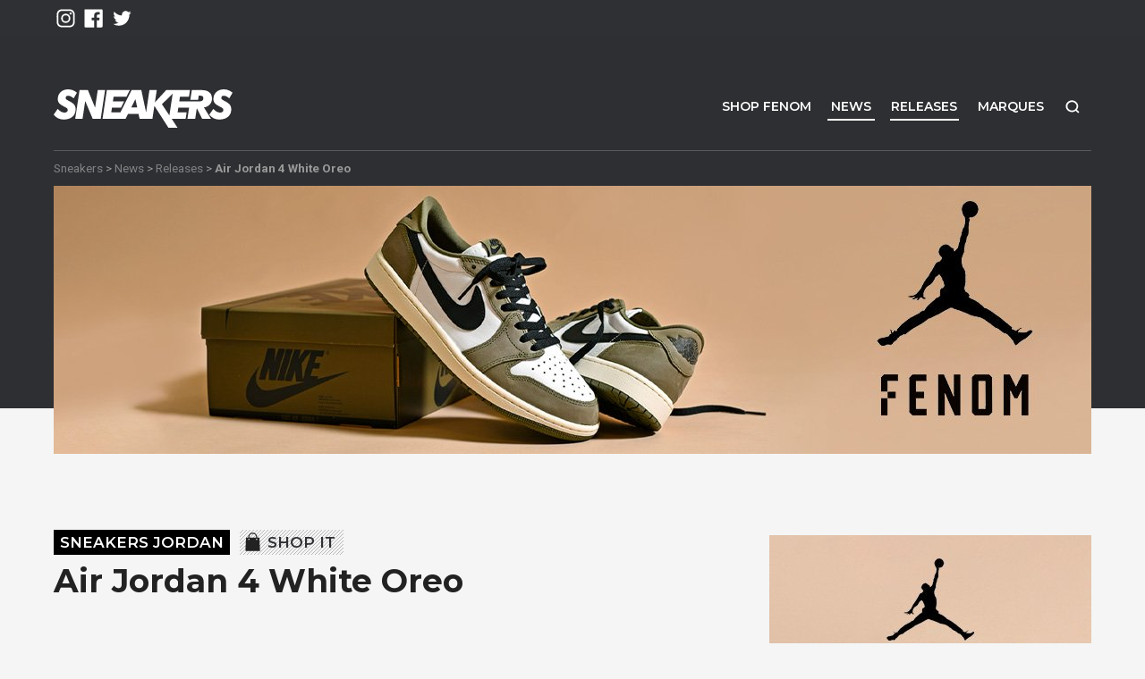

--- FILE ---
content_type: text/html; charset=UTF-8
request_url: https://www.sneakers.fr/air-jordan-4-white-oreo/
body_size: 16212
content:
<!DOCTYPE html><html lang="fr-FR"><head> <script type="text/javascript">
/* <![CDATA[ */
var gform;gform||(document.addEventListener("gform_main_scripts_loaded",function(){gform.scriptsLoaded=!0}),document.addEventListener("gform/theme/scripts_loaded",function(){gform.themeScriptsLoaded=!0}),window.addEventListener("DOMContentLoaded",function(){gform.domLoaded=!0}),gform={domLoaded:!1,scriptsLoaded:!1,themeScriptsLoaded:!1,isFormEditor:()=>"function"==typeof InitializeEditor,callIfLoaded:function(o){return!(!gform.domLoaded||!gform.scriptsLoaded||!gform.themeScriptsLoaded&&!gform.isFormEditor()||(gform.isFormEditor()&&console.warn("The use of gform.initializeOnLoaded() is deprecated in the form editor context and will be removed in Gravity Forms 3.1."),o(),0))},initializeOnLoaded:function(o){gform.callIfLoaded(o)||(document.addEventListener("gform_main_scripts_loaded",()=>{gform.scriptsLoaded=!0,gform.callIfLoaded(o)}),document.addEventListener("gform/theme/scripts_loaded",()=>{gform.themeScriptsLoaded=!0,gform.callIfLoaded(o)}),window.addEventListener("DOMContentLoaded",()=>{gform.domLoaded=!0,gform.callIfLoaded(o)}))},hooks:{action:{},filter:{}},addAction:function(o,r,e,t){gform.addHook("action",o,r,e,t)},addFilter:function(o,r,e,t){gform.addHook("filter",o,r,e,t)},doAction:function(o){gform.doHook("action",o,arguments)},applyFilters:function(o){return gform.doHook("filter",o,arguments)},removeAction:function(o,r){gform.removeHook("action",o,r)},removeFilter:function(o,r,e){gform.removeHook("filter",o,r,e)},addHook:function(o,r,e,t,n){null==gform.hooks[o][r]&&(gform.hooks[o][r]=[]);var d=gform.hooks[o][r];null==n&&(n=r+"_"+d.length),gform.hooks[o][r].push({tag:n,callable:e,priority:t=null==t?10:t})},doHook:function(r,o,e){var t;if(e=Array.prototype.slice.call(e,1),null!=gform.hooks[r][o]&&((o=gform.hooks[r][o]).sort(function(o,r){return o.priority-r.priority}),o.forEach(function(o){"function"!=typeof(t=o.callable)&&(t=window[t]),"action"==r?t.apply(null,e):e[0]=t.apply(null,e)})),"filter"==r)return e[0]},removeHook:function(o,r,t,n){var e;null!=gform.hooks[o][r]&&(e=(e=gform.hooks[o][r]).filter(function(o,r,e){return!!(null!=n&&n!=o.tag||null!=t&&t!=o.priority)}),gform.hooks[o][r]=e)}});
/* ]]> */
</script>
<meta charset="UTF-8"><meta name="viewport" content="width=device-width, initial-scale=1.0"><link rel="profile" href="https://gmpg.org/xfn/11"><meta name='robots' content='index, follow, max-image-preview:large, max-snippet:-1, max-video-preview:-1'/>  <script data-cfasync="false" data-pagespeed-no-defer>var gtm4wp_datalayer_name = "dataLayer";
	var dataLayer = dataLayer || [];</script> <link media="all" href="https://www.sneakers.fr/wp-content/cache/autoptimize/A.autoptimize_7c30d3cb020d5c6db1ffde2105168a30.php.pagespeed.cf.ziNTyAVgaO.css" rel="stylesheet"><title>Air Jordan 4 White Oreo - Sneakers.fr</title><meta name="description" content="Jordan Brand propose une nouvelle itération de la Air Jordan 4. Découvrez le coloris White Oreo en images sur SNEAKERS."/><link rel="canonical" href="https://www.sneakers.fr/air-jordan-4-white-oreo/"/><meta property="og:locale" content="fr_FR"/><meta property="og:type" content="article"/><meta property="og:title" content="Air Jordan 4 White Oreo - Sneakers.fr"/><meta property="og:description" content="Jordan Brand propose une nouvelle itération de la Air Jordan 4. Découvrez le coloris White Oreo en images sur SNEAKERS."/><meta property="og:url" content="https://www.sneakers.fr/air-jordan-4-white-oreo/"/><meta property="og:site_name" content="Sneakers + Street Culture depuis 2005"/><meta property="article:published_time" content="2021-06-11T10:13:25+00:00"/><meta property="article:modified_time" content="2021-06-11T10:14:06+00:00"/><meta property="og:image" content="https://www.sneakers.fr/wp-content/uploads/2021/06/Air-Jordan-4-White-Oreo-1.jpeg"/><meta property="og:image:width" content="1200"/><meta property="og:image:height" content="1200"/><meta property="og:image:type" content="image/jpeg"/><meta name="author" content="Sneaker News"/><meta name="twitter:card" content="summary_large_image"/><meta name="twitter:label1" content="Écrit par"/><meta name="twitter:data1" content="Sneaker News"/><meta name="twitter:label2" content="Durée de lecture estimée"/><meta name="twitter:data2" content="3 minutes"/> <script type="application/ld+json" class="yoast-schema-graph">{"@context":"https://schema.org","@graph":[{"@type":"WebPage","@id":"https://www.sneakers.fr/air-jordan-4-white-oreo/","url":"https://www.sneakers.fr/air-jordan-4-white-oreo/","name":"Air Jordan 4 White Oreo - Sneakers.fr","isPartOf":{"@id":"https://www.sneakers.fr/#website"},"primaryImageOfPage":{"@id":"https://www.sneakers.fr/air-jordan-4-white-oreo/#primaryimage"},"image":{"@id":"https://www.sneakers.fr/air-jordan-4-white-oreo/#primaryimage"},"thumbnailUrl":"https://www.sneakers.fr/wp-content/uploads/2021/06/Air-Jordan-4-White-Oreo-1.jpeg","datePublished":"2021-06-11T10:13:25+00:00","dateModified":"2021-06-11T10:14:06+00:00","author":{"@id":"https://www.sneakers.fr/#/schema/person/21ddece2557f6e1964d157b51be316d0"},"description":"Jordan Brand propose une nouvelle itération de la Air Jordan 4. Découvrez le coloris White Oreo en images sur SNEAKERS.","breadcrumb":{"@id":"https://www.sneakers.fr/air-jordan-4-white-oreo/#breadcrumb"},"inLanguage":"fr-FR","potentialAction":[{"@type":"ReadAction","target":["https://www.sneakers.fr/air-jordan-4-white-oreo/"]}]},{"@type":"ImageObject","inLanguage":"fr-FR","@id":"https://www.sneakers.fr/air-jordan-4-white-oreo/#primaryimage","url":"https://www.sneakers.fr/wp-content/uploads/2021/06/Air-Jordan-4-White-Oreo-1.jpeg","contentUrl":"https://www.sneakers.fr/wp-content/uploads/2021/06/Air-Jordan-4-White-Oreo-1.jpeg","width":1200,"height":1200,"caption":"Air Jordan 4 White Oreo"},{"@type":"BreadcrumbList","@id":"https://www.sneakers.fr/air-jordan-4-white-oreo/#breadcrumb","itemListElement":[{"@type":"ListItem","position":1,"name":"Accueil","item":"https://www.sneakers.fr/"},{"@type":"ListItem","position":2,"name":"News","item":"https://www.sneakers.fr/news/"},{"@type":"ListItem","position":3,"name":"Air Jordan 4 White Oreo"}]},{"@type":"WebSite","@id":"https://www.sneakers.fr/#website","url":"https://www.sneakers.fr/","name":"Sneakers + Street Culture depuis 2005","description":"Retrouvez quotidiennement des news Sneakers et Lifestyle","potentialAction":[{"@type":"SearchAction","target":{"@type":"EntryPoint","urlTemplate":"https://www.sneakers.fr/?s={search_term_string}"},"query-input":{"@type":"PropertyValueSpecification","valueRequired":true,"valueName":"search_term_string"}}],"inLanguage":"fr-FR"},{"@type":"Person","@id":"https://www.sneakers.fr/#/schema/person/21ddece2557f6e1964d157b51be316d0","name":"Sneaker News","image":{"@type":"ImageObject","inLanguage":"fr-FR","@id":"https://www.sneakers.fr/#/schema/person/image/","url":"https://secure.gravatar.com/avatar/c8f92b0ac520678455e27c2fe924b79cc9095e10dcc39750dc2a4de9949928b4?s=96&d=mm&r=g","contentUrl":"https://secure.gravatar.com/avatar/c8f92b0ac520678455e27c2fe924b79cc9095e10dcc39750dc2a4de9949928b4?s=96&d=mm&r=g","caption":"Sneaker News"},"url":"https://www.sneakers.fr/author/sneaker-news-3/"}]}</script> <link rel='dns-prefetch' href='//ajax.googleapis.com'/><link rel="alternate" type="application/rss+xml" title="Sneakers + Street Culture depuis 2005 &raquo; Flux" href="https://www.sneakers.fr/feed/"/><link rel="alternate" type="application/rss+xml" title="Sneakers + Street Culture depuis 2005 &raquo; Flux des commentaires" href="https://www.sneakers.fr/comments/feed/"/> <script type="text/javascript" id="wpp-js" src="https://www.sneakers.fr/wp-content/plugins/wordpress-popular-posts/assets/js/wpp.min.js?ver=7.3.6" data-sampling="0" data-sampling-rate="100" data-api-url="https://www.sneakers.fr/wp-json/wordpress-popular-posts" data-post-id="169912" data-token="34d6be55d7" data-lang="0" data-debug="0"></script> <script type="text/javascript">window._wpemojiSettings = {"baseUrl":"https:\/\/s.w.org\/images\/core\/emoji\/16.0.1\/72x72\/","ext":".png","svgUrl":"https:\/\/s.w.org\/images\/core\/emoji\/16.0.1\/svg\/","svgExt":".svg","source":{"concatemoji":"https:\/\/www.sneakers.fr\/wp-includes\/js\/wp-emoji-release.min.js?ver=6.8.3"}};
/*! This file is auto-generated */
!function(s,n){var o,i,e;function c(e){try{var t={supportTests:e,timestamp:(new Date).valueOf()};sessionStorage.setItem(o,JSON.stringify(t))}catch(e){}}function p(e,t,n){e.clearRect(0,0,e.canvas.width,e.canvas.height),e.fillText(t,0,0);var t=new Uint32Array(e.getImageData(0,0,e.canvas.width,e.canvas.height).data),a=(e.clearRect(0,0,e.canvas.width,e.canvas.height),e.fillText(n,0,0),new Uint32Array(e.getImageData(0,0,e.canvas.width,e.canvas.height).data));return t.every(function(e,t){return e===a[t]})}function u(e,t){e.clearRect(0,0,e.canvas.width,e.canvas.height),e.fillText(t,0,0);for(var n=e.getImageData(16,16,1,1),a=0;a<n.data.length;a++)if(0!==n.data[a])return!1;return!0}function f(e,t,n,a){switch(t){case"flag":return n(e,"\ud83c\udff3\ufe0f\u200d\u26a7\ufe0f","\ud83c\udff3\ufe0f\u200b\u26a7\ufe0f")?!1:!n(e,"\ud83c\udde8\ud83c\uddf6","\ud83c\udde8\u200b\ud83c\uddf6")&&!n(e,"\ud83c\udff4\udb40\udc67\udb40\udc62\udb40\udc65\udb40\udc6e\udb40\udc67\udb40\udc7f","\ud83c\udff4\u200b\udb40\udc67\u200b\udb40\udc62\u200b\udb40\udc65\u200b\udb40\udc6e\u200b\udb40\udc67\u200b\udb40\udc7f");case"emoji":return!a(e,"\ud83e\udedf")}return!1}function g(e,t,n,a){var r="undefined"!=typeof WorkerGlobalScope&&self instanceof WorkerGlobalScope?new OffscreenCanvas(300,150):s.createElement("canvas"),o=r.getContext("2d",{willReadFrequently:!0}),i=(o.textBaseline="top",o.font="600 32px Arial",{});return e.forEach(function(e){i[e]=t(o,e,n,a)}),i}function t(e){var t=s.createElement("script");t.src=e,t.defer=!0,s.head.appendChild(t)}"undefined"!=typeof Promise&&(o="wpEmojiSettingsSupports",i=["flag","emoji"],n.supports={everything:!0,everythingExceptFlag:!0},e=new Promise(function(e){s.addEventListener("DOMContentLoaded",e,{once:!0})}),new Promise(function(t){var n=function(){try{var e=JSON.parse(sessionStorage.getItem(o));if("object"==typeof e&&"number"==typeof e.timestamp&&(new Date).valueOf()<e.timestamp+604800&&"object"==typeof e.supportTests)return e.supportTests}catch(e){}return null}();if(!n){if("undefined"!=typeof Worker&&"undefined"!=typeof OffscreenCanvas&&"undefined"!=typeof URL&&URL.createObjectURL&&"undefined"!=typeof Blob)try{var e="postMessage("+g.toString()+"("+[JSON.stringify(i),f.toString(),p.toString(),u.toString()].join(",")+"));",a=new Blob([e],{type:"text/javascript"}),r=new Worker(URL.createObjectURL(a),{name:"wpTestEmojiSupports"});return void(r.onmessage=function(e){c(n=e.data),r.terminate(),t(n)})}catch(e){}c(n=g(i,f,p,u))}t(n)}).then(function(e){for(var t in e)n.supports[t]=e[t],n.supports.everything=n.supports.everything&&n.supports[t],"flag"!==t&&(n.supports.everythingExceptFlag=n.supports.everythingExceptFlag&&n.supports[t]);n.supports.everythingExceptFlag=n.supports.everythingExceptFlag&&!n.supports.flag,n.DOMReady=!1,n.readyCallback=function(){n.DOMReady=!0}}).then(function(){return e}).then(function(){var e;n.supports.everything||(n.readyCallback(),(e=n.source||{}).concatemoji?t(e.concatemoji):e.wpemoji&&e.twemoji&&(t(e.twemoji),t(e.wpemoji)))}))}((window,document),window._wpemojiSettings);</script> <script src="https://www.sneakers.fr/wp-content,_plugins,_batchmove,_js,_batch.js,qver==6.8.3+ajax-googleapis,_ajax,_libs,_jquery,_2.2.4,_jquery.min.js,qver==2.2.4.pagespeed.jc.ooOoKuLnTO.js"></script><script>eval(mod_pagespeed_VsFODZX8IA);</script> <script>eval(mod_pagespeed_1zLT2iUslV);</script> <link rel="https://api.w.org/" href="https://www.sneakers.fr/wp-json/"/><link rel="alternate" title="JSON" type="application/json" href="https://www.sneakers.fr/wp-json/wp/v2/posts/169912"/><link rel="alternate" title="oEmbed (JSON)" type="application/json+oembed" href="https://www.sneakers.fr/wp-json/oembed/1.0/embed?url=https%3A%2F%2Fwww.sneakers.fr%2Fair-jordan-4-white-oreo%2F"/><link rel="alternate" title="oEmbed (XML)" type="text/xml+oembed" href="https://www.sneakers.fr/wp-json/oembed/1.0/embed?url=https%3A%2F%2Fwww.sneakers.fr%2Fair-jordan-4-white-oreo%2F&#038;format=xml"/>  <script data-cfasync="false" data-pagespeed-no-defer>var dataLayer_content = {"pagePostType":"post","pagePostType2":"single-post","pageCategory":["releases","fenom","jordan","air-jordan-4"],"pageAttributes":["newsmd"],"pagePostAuthor":"Sneaker News"};
	dataLayer.push( dataLayer_content );</script> <script data-cfasync="false" data-pagespeed-no-defer>(function(w,d,s,l,i){w[l]=w[l]||[];w[l].push({'gtm.start':
new Date().getTime(),event:'gtm.js'});var f=d.getElementsByTagName(s)[0],
j=d.createElement(s),dl=l!='dataLayer'?'&l='+l:'';j.async=true;j.src=
'//www.googletagmanager.com/gtm.js?id='+i+dl;f.parentNode.insertBefore(j,f);
})(window,document,'script','dataLayer','GTM-MQN4ZDS');</script> <meta name="description" content="La Jordan 4 White Oreo ravira les amateurs de coloris classiques En 1989, Michael Jordan démarre la saison NBA avec une nouvelle paire aux pieds. Dessinée par Tinker Hatfield, la Jordan 4 se veut impo..."/><link href="https://www.sneakers.fr/wp-content/themes/snkrs/favicon.ico" rel="shortcut icon" type="image/x-icon"/><link rel="image_src" href="https://www.sneakers.fr/wp-content/uploads/2021/06/Air-Jordan-4-White-Oreo-1-380x380.jpeg"/><meta name="generator" content="Elementor 3.32.5; features: additional_custom_breakpoints; settings: css_print_method-external, google_font-enabled, font_display-auto"><link href="https://fonts.googleapis.com/css?family=Montserrat:400,600,700,800|Roboto:400,700" rel="stylesheet"></head><body class="wp-singular post-template-default single single-post single-format-standard wp-theme-snkrs elementor-default elementor-kit-169111"><div id="playground"><div hidden>Retrouvez quotidiennement des news Sneakers et Lifestyle</div><div id="mobile-top" class="d-block d-md-none"> <a id="mob-logo" href="https://www.sneakers.fr/" title="Sneakers + Street Culture depuis 2005"></a> <a id="shop-snkrs" href="https://www.fenom.com/">Shop</a></div><div id="toptop" class="d-none d-md-block"><div class="container"><div class="row"><div class="col-md"><ul class="networks"><li class="ig"><a href="https://www.instagram.com/sneakersdotfr/" title="instagram" rel="nofollow"></a></li><li class="fb"><a href="https://www.facebook.com/fenomdotcom/" title="facebook" rel="nofollow"></a></li><li class="tw"><a href="https://twitter.com/fenom/" title="twitter" rel="nofollow"></a></li></ul></div><div class="menu-langues col-md text-right"><div class="dropdown"></div></div></div></div></div><div id="bighead"><video id="vglitch" playsinline muted> <source src="https://www.sneakers.fr/wp-content/themes/snkrs/assets/img/sneakers.mp4" type="video/mp4"/></video><div id="topfilter"><div id="dekal"><header id="top" role="banner"><div class="container"><div class="row"><div id="header-logo" class="col-md-3"> <a class="brand" href="https://www.sneakers.fr/"> <noscript><img src="https://www.sneakers.fr/wp-content/themes/snkrs/assets/img/logo.svg" alt="Sneakers + Street Culture depuis 2005"/></noscript><img class="lazyload" src='data:image/svg+xml,%3Csvg%20xmlns=%22http://www.w3.org/2000/svg%22%20viewBox=%220%200%20210%20140%22%3E%3C/svg%3E' data-src="https://www.sneakers.fr/wp-content/themes/snkrs/assets/img/logo.svg" alt="Sneakers + Street Culture depuis 2005"/> </a></div><nav id="nav-main" role="navigation" class="col-md-9"><ul id="menu-menu-principal" class=""><li id="menu-item-147246" class="d-none d-sm-inline-block menu-item menu-item-type-custom menu-item-object-custom menu-item-147246"><a href="https://www.fenom.com/fr/" target="_blank" rel="nofollow">Shop FENOM</a></li><li id="menu-item-69563" class="menu-item menu-item-type-post_type menu-item-object-page current_page_parent menu-item-69563"><a href="https://www.sneakers.fr/news/">News</a></li><li id="menu-item-147745" class="menu-item menu-item-type-taxonomy menu-item-object-category current-post-ancestor current-menu-parent current-post-parent menu-item-147745"><a href="https://www.sneakers.fr/category/releases/">Releases</a></li><li id="menu-item-136036" class="menu-item menu-item-type-post_type menu-item-object-page menu-item-136036"><a href="https://www.sneakers.fr/marques/">Marques</a></li><li id="menu-item-147252" class="search menu-item menu-item-type-custom menu-item-object-custom menu-item-147252"><a href="#" target="_blank" rel="nofollow">Recherche</a></li></ul></nav></div></div></header><div id="topzone"><div id="breadcrumb-wrap" class="container d-xs-none"><div> <a href="https://www.sneakers.fr/">Sneakers</a> &gt; <a href="https://www.sneakers.fr/news/">News</a> &gt; <a href="https://www.sneakers.fr/category/releases/">Releases</a> &gt; <strong>Air Jordan 4 White Oreo</strong></div></div><div id="topimage"><div class="container"><a href="https://fnm.fr/aj1mediumolive" target="_blank"><div class="d-none d-sm-block"><noscript><img width="1160" height="300" src="https://www.sneakers.fr/wp-content/uploads/2026/01/xaj1-olive-2026-1160.jpg.pagespeed.ic.RVdrMUJ1ZJ.jpg" class="attachment-large size-large" alt="" decoding="async" srcset="https://www.sneakers.fr/wp-content/uploads/2026/01/xaj1-olive-2026-1160.jpg.pagespeed.ic.RVdrMUJ1ZJ.jpg 1160w, https://www.sneakers.fr/wp-content/uploads/2026/01/xaj1-olive-2026-1160-800x207.jpg.pagespeed.ic.2DM_je0d8y.jpg 800w, https://www.sneakers.fr/wp-content/uploads/2026/01/xaj1-olive-2026-1160-768x199.jpg.pagespeed.ic.v5fVi_NKvc.jpg 768w" sizes="(max-width: 1160px) 100vw, 1160px"/></noscript><img width="1160" height="300" src='data:image/svg+xml,%3Csvg%20xmlns=%22http://www.w3.org/2000/svg%22%20viewBox=%220%200%201160%20300%22%3E%3C/svg%3E' data-src="https://www.sneakers.fr/wp-content/uploads/2026/01/xaj1-olive-2026-1160.jpg.pagespeed.ic.RVdrMUJ1ZJ.jpg" class="lazyload attachment-large size-large" alt="" decoding="async" data-srcset="https://www.sneakers.fr/wp-content/uploads/2026/01/xaj1-olive-2026-1160.jpg.pagespeed.ic.RVdrMUJ1ZJ.jpg 1160w, https://www.sneakers.fr/wp-content/uploads/2026/01/xaj1-olive-2026-1160-800x207.jpg.pagespeed.ic.2DM_je0d8y.jpg 800w, https://www.sneakers.fr/wp-content/uploads/2026/01/xaj1-olive-2026-1160-768x199.jpg.pagespeed.ic.v5fVi_NKvc.jpg 768w" data-sizes="(max-width: 1160px) 100vw, 1160px"/></div><div class="d-block d-sm-none topimg-mob"><noscript><img width="360" height="450" src="https://www.sneakers.fr/wp-content/uploads/2026/01/xaj1-olive-2026-360.jpg.pagespeed.ic.SxfQ7-K1zl.jpg" class="attachment-large size-large" alt="" decoding="async"/></noscript><img width="360" height="450" src='data:image/svg+xml,%3Csvg%20xmlns=%22http://www.w3.org/2000/svg%22%20viewBox=%220%200%20360%20450%22%3E%3C/svg%3E' data-src="https://www.sneakers.fr/wp-content/uploads/2026/01/xaj1-olive-2026-360.jpg.pagespeed.ic.SxfQ7-K1zl.jpg" class="lazyload attachment-large size-large" alt="" decoding="async"/></div></a></div></div></div></div></div></div><div id="wrap"><div class="container-wide" role="document"><div class="container"><div class="row"><div id="main" class="col-md-8 py-3" role="main"><article class="entry post has-post-thumbnail"><header class="entry-header main-header"><div class="meta"> <span class="d-none">Par <a href="https://www.sneakers.fr/author/sneaker-news-3/">Sneaker News</a></span> <a class="the-category" href="https://www.sneakers.fr/category/jordan/">Sneakers Jordan</a> <a rel="nofollow" href="https://www.fenom.com/fr/65-jordan" class="shop-it">Shop it</a></div><h1 class="title h1">Air Jordan 4 White Oreo</h1></header><div class="entry-content clearfix"><figure class="wp-block-image size-large"><img fetchpriority="high" decoding="async" width="1160" height="1160" src="https://www.sneakers.fr/wp-content/uploads/2021/06/Air-Jordan-4-White-Oreo-1-1160x1160.jpeg" alt="" class="wp-image-169920" srcset="https://www.sneakers.fr/wp-content/uploads/2021/06/xAir-Jordan-4-White-Oreo-1-1160x1160.jpeg.pagespeed.ic.y6O-rG9XTa.jpg 1160w, https://www.sneakers.fr/wp-content/uploads/2021/06/Air-Jordan-4-White-Oreo-1-600x600.jpeg 600w, https://www.sneakers.fr/wp-content/uploads/2021/06/xAir-Jordan-4-White-Oreo-1-380x380.jpeg.pagespeed.ic.Orjbz9Yp8j.jpg 380w, https://www.sneakers.fr/wp-content/uploads/2021/06/Air-Jordan-4-White-Oreo-1-768x768.jpeg 768w, https://www.sneakers.fr/wp-content/uploads/2021/06/Air-Jordan-4-White-Oreo-1-485x485.jpeg 485w, https://www.sneakers.fr/wp-content/uploads/2021/06/Air-Jordan-4-White-Oreo-1-120x120.jpeg 120w, https://www.sneakers.fr/wp-content/uploads/2021/06/xAir-Jordan-4-White-Oreo-1.jpeg.pagespeed.ic.COsUZIt9Hb.jpg 1200w" sizes="(max-width: 1160px) 100vw, 1160px"/></figure><figure class="wp-block-gallery columns-4 is-cropped wp-block-gallery-2 is-layout-flex wp-block-gallery-is-layout-flex"><ul class="blocks-gallery-grid"><li class="blocks-gallery-item"><figure><a href="https://www.sneakers.fr/wp-content/uploads/2021/06/Air-Jordan-4-White-Oreo-2.jpeg"><noscript><img decoding="async" width="1160" height="1160" src="https://www.sneakers.fr/wp-content/uploads/2021/06/Air-Jordan-4-White-Oreo-2-1160x1160.jpeg" alt="" data-id="169921" data-full-url="https://www.sneakers.fr/wp-content/uploads/2021/06/Air-Jordan-4-White-Oreo-2.jpeg" data-link="https://www.sneakers.fr/?attachment_id=169921" class="wp-image-169921" srcset="https://www.sneakers.fr/wp-content/uploads/2021/06/Air-Jordan-4-White-Oreo-2-1160x1160.jpeg 1160w, https://www.sneakers.fr/wp-content/uploads/2021/06/Air-Jordan-4-White-Oreo-2-600x600.jpeg 600w, https://www.sneakers.fr/wp-content/uploads/2021/06/Air-Jordan-4-White-Oreo-2-380x380.jpeg 380w, https://www.sneakers.fr/wp-content/uploads/2021/06/Air-Jordan-4-White-Oreo-2-768x768.jpeg 768w, https://www.sneakers.fr/wp-content/uploads/2021/06/Air-Jordan-4-White-Oreo-2-485x485.jpeg 485w, https://www.sneakers.fr/wp-content/uploads/2021/06/Air-Jordan-4-White-Oreo-2-120x120.jpeg 120w, https://www.sneakers.fr/wp-content/uploads/2021/06/Air-Jordan-4-White-Oreo-2.jpeg 1200w" sizes="(max-width: 1160px) 100vw, 1160px"/></noscript><img decoding="async" width="1160" height="1160" src='data:image/svg+xml,%3Csvg%20xmlns=%22http://www.w3.org/2000/svg%22%20viewBox=%220%200%201160%201160%22%3E%3C/svg%3E' data-src="https://www.sneakers.fr/wp-content/uploads/2021/06/Air-Jordan-4-White-Oreo-2-1160x1160.jpeg" alt="" data-id="169921" data-full-url="https://www.sneakers.fr/wp-content/uploads/2021/06/Air-Jordan-4-White-Oreo-2.jpeg" data-link="https://www.sneakers.fr/?attachment_id=169921" class="lazyload wp-image-169921" data-srcset="https://www.sneakers.fr/wp-content/uploads/2021/06/Air-Jordan-4-White-Oreo-2-1160x1160.jpeg 1160w, https://www.sneakers.fr/wp-content/uploads/2021/06/Air-Jordan-4-White-Oreo-2-600x600.jpeg 600w, https://www.sneakers.fr/wp-content/uploads/2021/06/Air-Jordan-4-White-Oreo-2-380x380.jpeg 380w, https://www.sneakers.fr/wp-content/uploads/2021/06/Air-Jordan-4-White-Oreo-2-768x768.jpeg 768w, https://www.sneakers.fr/wp-content/uploads/2021/06/Air-Jordan-4-White-Oreo-2-485x485.jpeg 485w, https://www.sneakers.fr/wp-content/uploads/2021/06/Air-Jordan-4-White-Oreo-2-120x120.jpeg 120w, https://www.sneakers.fr/wp-content/uploads/2021/06/Air-Jordan-4-White-Oreo-2.jpeg 1200w" data-sizes="(max-width: 1160px) 100vw, 1160px"/></a></figure></li><li class="blocks-gallery-item"><figure><a href="https://www.sneakers.fr/wp-content/uploads/2021/06/Air-Jordan-4-White-Oreo-3.jpeg"><noscript><img decoding="async" width="1160" height="1160" src="https://www.sneakers.fr/wp-content/uploads/2021/06/Air-Jordan-4-White-Oreo-3-1160x1160.jpeg" alt="" data-id="169922" data-full-url="https://www.sneakers.fr/wp-content/uploads/2021/06/Air-Jordan-4-White-Oreo-3.jpeg" data-link="https://www.sneakers.fr/?attachment_id=169922" class="wp-image-169922" srcset="https://www.sneakers.fr/wp-content/uploads/2021/06/Air-Jordan-4-White-Oreo-3-1160x1160.jpeg 1160w, https://www.sneakers.fr/wp-content/uploads/2021/06/Air-Jordan-4-White-Oreo-3-600x600.jpeg 600w, https://www.sneakers.fr/wp-content/uploads/2021/06/Air-Jordan-4-White-Oreo-3-380x380.jpeg 380w, https://www.sneakers.fr/wp-content/uploads/2021/06/Air-Jordan-4-White-Oreo-3-768x768.jpeg 768w, https://www.sneakers.fr/wp-content/uploads/2021/06/Air-Jordan-4-White-Oreo-3-485x485.jpeg 485w, https://www.sneakers.fr/wp-content/uploads/2021/06/Air-Jordan-4-White-Oreo-3-120x120.jpeg 120w, https://www.sneakers.fr/wp-content/uploads/2021/06/Air-Jordan-4-White-Oreo-3.jpeg 1200w" sizes="(max-width: 1160px) 100vw, 1160px"/></noscript><img decoding="async" width="1160" height="1160" src='data:image/svg+xml,%3Csvg%20xmlns=%22http://www.w3.org/2000/svg%22%20viewBox=%220%200%201160%201160%22%3E%3C/svg%3E' data-src="https://www.sneakers.fr/wp-content/uploads/2021/06/Air-Jordan-4-White-Oreo-3-1160x1160.jpeg" alt="" data-id="169922" data-full-url="https://www.sneakers.fr/wp-content/uploads/2021/06/Air-Jordan-4-White-Oreo-3.jpeg" data-link="https://www.sneakers.fr/?attachment_id=169922" class="lazyload wp-image-169922" data-srcset="https://www.sneakers.fr/wp-content/uploads/2021/06/Air-Jordan-4-White-Oreo-3-1160x1160.jpeg 1160w, https://www.sneakers.fr/wp-content/uploads/2021/06/Air-Jordan-4-White-Oreo-3-600x600.jpeg 600w, https://www.sneakers.fr/wp-content/uploads/2021/06/Air-Jordan-4-White-Oreo-3-380x380.jpeg 380w, https://www.sneakers.fr/wp-content/uploads/2021/06/Air-Jordan-4-White-Oreo-3-768x768.jpeg 768w, https://www.sneakers.fr/wp-content/uploads/2021/06/Air-Jordan-4-White-Oreo-3-485x485.jpeg 485w, https://www.sneakers.fr/wp-content/uploads/2021/06/Air-Jordan-4-White-Oreo-3-120x120.jpeg 120w, https://www.sneakers.fr/wp-content/uploads/2021/06/Air-Jordan-4-White-Oreo-3.jpeg 1200w" data-sizes="(max-width: 1160px) 100vw, 1160px"/></a></figure></li><li class="blocks-gallery-item"><figure><a href="https://www.sneakers.fr/wp-content/uploads/2021/06/Air-Jordan-4-White-Oreo-4.jpeg"><noscript><img loading="lazy" decoding="async" width="1160" height="1160" src="https://www.sneakers.fr/wp-content/uploads/2021/06/Air-Jordan-4-White-Oreo-4-1160x1160.jpeg" alt="" data-id="169923" data-full-url="https://www.sneakers.fr/wp-content/uploads/2021/06/Air-Jordan-4-White-Oreo-4.jpeg" data-link="https://www.sneakers.fr/?attachment_id=169923" class="wp-image-169923" srcset="https://www.sneakers.fr/wp-content/uploads/2021/06/Air-Jordan-4-White-Oreo-4-1160x1160.jpeg 1160w, https://www.sneakers.fr/wp-content/uploads/2021/06/Air-Jordan-4-White-Oreo-4-600x600.jpeg 600w, https://www.sneakers.fr/wp-content/uploads/2021/06/Air-Jordan-4-White-Oreo-4-380x380.jpeg 380w, https://www.sneakers.fr/wp-content/uploads/2021/06/Air-Jordan-4-White-Oreo-4-768x768.jpeg 768w, https://www.sneakers.fr/wp-content/uploads/2021/06/Air-Jordan-4-White-Oreo-4-485x485.jpeg 485w, https://www.sneakers.fr/wp-content/uploads/2021/06/Air-Jordan-4-White-Oreo-4-120x120.jpeg 120w, https://www.sneakers.fr/wp-content/uploads/2021/06/Air-Jordan-4-White-Oreo-4.jpeg 1200w" sizes="(max-width: 1160px) 100vw, 1160px"/></noscript><img loading="lazy" decoding="async" width="1160" height="1160" src='data:image/svg+xml,%3Csvg%20xmlns=%22http://www.w3.org/2000/svg%22%20viewBox=%220%200%201160%201160%22%3E%3C/svg%3E' data-src="https://www.sneakers.fr/wp-content/uploads/2021/06/Air-Jordan-4-White-Oreo-4-1160x1160.jpeg" alt="" data-id="169923" data-full-url="https://www.sneakers.fr/wp-content/uploads/2021/06/Air-Jordan-4-White-Oreo-4.jpeg" data-link="https://www.sneakers.fr/?attachment_id=169923" class="lazyload wp-image-169923" data-srcset="https://www.sneakers.fr/wp-content/uploads/2021/06/Air-Jordan-4-White-Oreo-4-1160x1160.jpeg 1160w, https://www.sneakers.fr/wp-content/uploads/2021/06/Air-Jordan-4-White-Oreo-4-600x600.jpeg 600w, https://www.sneakers.fr/wp-content/uploads/2021/06/Air-Jordan-4-White-Oreo-4-380x380.jpeg 380w, https://www.sneakers.fr/wp-content/uploads/2021/06/Air-Jordan-4-White-Oreo-4-768x768.jpeg 768w, https://www.sneakers.fr/wp-content/uploads/2021/06/Air-Jordan-4-White-Oreo-4-485x485.jpeg 485w, https://www.sneakers.fr/wp-content/uploads/2021/06/Air-Jordan-4-White-Oreo-4-120x120.jpeg 120w, https://www.sneakers.fr/wp-content/uploads/2021/06/Air-Jordan-4-White-Oreo-4.jpeg 1200w" data-sizes="(max-width: 1160px) 100vw, 1160px"/></a></figure></li><li class="blocks-gallery-item"><figure><a href="https://www.sneakers.fr/wp-content/uploads/2021/06/Air-Jordan-4-White-Oreo-5.jpeg"><noscript><img loading="lazy" decoding="async" width="1160" height="1160" src="https://www.sneakers.fr/wp-content/uploads/2021/06/Air-Jordan-4-White-Oreo-5-1160x1160.jpeg" alt="" data-id="169924" data-full-url="https://www.sneakers.fr/wp-content/uploads/2021/06/Air-Jordan-4-White-Oreo-5.jpeg" data-link="https://www.sneakers.fr/?attachment_id=169924" class="wp-image-169924" srcset="https://www.sneakers.fr/wp-content/uploads/2021/06/Air-Jordan-4-White-Oreo-5-1160x1160.jpeg 1160w, https://www.sneakers.fr/wp-content/uploads/2021/06/Air-Jordan-4-White-Oreo-5-600x600.jpeg 600w, https://www.sneakers.fr/wp-content/uploads/2021/06/Air-Jordan-4-White-Oreo-5-380x380.jpeg 380w, https://www.sneakers.fr/wp-content/uploads/2021/06/Air-Jordan-4-White-Oreo-5-768x768.jpeg 768w, https://www.sneakers.fr/wp-content/uploads/2021/06/Air-Jordan-4-White-Oreo-5-485x485.jpeg 485w, https://www.sneakers.fr/wp-content/uploads/2021/06/Air-Jordan-4-White-Oreo-5-120x120.jpeg 120w, https://www.sneakers.fr/wp-content/uploads/2021/06/Air-Jordan-4-White-Oreo-5.jpeg 1200w" sizes="(max-width: 1160px) 100vw, 1160px"/></noscript><img loading="lazy" decoding="async" width="1160" height="1160" src='data:image/svg+xml,%3Csvg%20xmlns=%22http://www.w3.org/2000/svg%22%20viewBox=%220%200%201160%201160%22%3E%3C/svg%3E' data-src="https://www.sneakers.fr/wp-content/uploads/2021/06/Air-Jordan-4-White-Oreo-5-1160x1160.jpeg" alt="" data-id="169924" data-full-url="https://www.sneakers.fr/wp-content/uploads/2021/06/Air-Jordan-4-White-Oreo-5.jpeg" data-link="https://www.sneakers.fr/?attachment_id=169924" class="lazyload wp-image-169924" data-srcset="https://www.sneakers.fr/wp-content/uploads/2021/06/Air-Jordan-4-White-Oreo-5-1160x1160.jpeg 1160w, https://www.sneakers.fr/wp-content/uploads/2021/06/Air-Jordan-4-White-Oreo-5-600x600.jpeg 600w, https://www.sneakers.fr/wp-content/uploads/2021/06/Air-Jordan-4-White-Oreo-5-380x380.jpeg 380w, https://www.sneakers.fr/wp-content/uploads/2021/06/Air-Jordan-4-White-Oreo-5-768x768.jpeg 768w, https://www.sneakers.fr/wp-content/uploads/2021/06/Air-Jordan-4-White-Oreo-5-485x485.jpeg 485w, https://www.sneakers.fr/wp-content/uploads/2021/06/Air-Jordan-4-White-Oreo-5-120x120.jpeg 120w, https://www.sneakers.fr/wp-content/uploads/2021/06/Air-Jordan-4-White-Oreo-5.jpeg 1200w" data-sizes="(max-width: 1160px) 100vw, 1160px"/></a></figure></li></ul></figure><h2 class="wp-block-heading">La Jordan 4 White Oreo ravira les amateurs de coloris classiques</h2><p>En 1989, <strong>Michael Jordan</strong> démarre la saison <strong>NBA</strong> avec une nouvelle paire aux pieds. Dessinée par <strong>Tinker Hatfield</strong>, la <strong>Jordan 4</strong> se veut imposante et truffée de technologies pour le support des chevilles et le confort. Déclinée dans des coloris devenus mythiques comme la <strong>Bred</strong> ou encore plus récemment dans un pack <strong>Metallic</strong>, elle est devenue le support de collaborations inoubliables comme celles avec le rappeur <strong>Travis Scot</strong>t ou encore le shop californien <strong>Union LA</strong>. Aujourd’hui, elle revient dans un coloris digne des premières itérations. Surnommée <strong>White Oreo</strong>, en opposition avec le célèbre coloris <strong>Oreo</strong>, cette Jordan 4 est une valeur sûre misant sur la sobriété pour laisser s’exprimer la construction complexe de la quatrième paire signature de <strong>His Airness</strong>. </p><p>L’imposante silhouette est construite dans un épais cuir grainé blanc. Les panneaux latéraux et la base de la languette sont découpés dans un grillage ton sur ton. La languette arrondie de la Jordan 4 est ici brodée d’un Jumpman rouge. Derrière ce dernier, on retrouve une étiquette où s’inscrit Air Jordan à l’envers. Le <em>heeltab</em> possède une tirette en cuir et se voit embossé d’un <strong>Jumpman</strong> gris clair. C’est ce même gris clair que l’on retrouve sur les œillets distinctifs de la Jordan 4. Il y est moucheté de taches noires, tout comme la semelle intermédiaire. Ce <em>speckle</em> donne son surnom à la paire et l’empeigne blanche permet de le faire ressortir de façon efficace. La semelle extérieure immaculée se termine par un embout gris étoilé.</p><p>Cette <strong>Air Jordan 4 White Oreo</strong> fait partie de la collection été de la marque au Jumpman. Vous pourrez la retrouver sur notre shop en ligne <strong>FENOM</strong> dès le 03 juillet au prix de 190€.</p></div><footer><div class="single-info-release" style="background-color: #2E3033;"><div class="date-sortie">Date de sortie : 03 juillet 2021</div><div class="info-release"><div class="entry-content clearfix"><div class="intro-release"><ul><li> <span>Modèle</span> <strong>Air Jordan 4 White Oreo</strong></li><li> <span>Coloris</span> <strong>White/Tech Grey/Black/Fire Red</strong></li><li> <span>Prix</span> <strong>190€</strong></li><li> <span>SKU</span> <strong>CT8527-100</strong></li></ul></div></div></div><div class="lien-shop-post"><a class="shop-it btn btn-primary cta cta-dark" rel="nofollow" href="https://www.fenom.com/fr/65-jordan">Shop it</a></div></div><div class="ax-share"><div class="addthis_sharing_toolbox"></div></div></footer></article></div><aside id="sidebar" class="col d-none d-md-block"><div><div id="text-9" class="widget widget_text clearfix"><div class="textwidget"></div></div><div id="text-10" class="widget widget_text clearfix"><div class="textwidget"><div class="short-pub-2"><a href="https://fnm.fr/aj1mediumolive" target="_blank"><div class="d-none d-sm-block"><noscript><img loading="lazy" decoding="async" width="360" height="538" src="https://www.sneakers.fr/wp-content/uploads/2026/01/xaj1-olive-2026-538.jpg.pagespeed.ic.aLowC7I9ll.jpg" class="attachment-large size-large" alt=""/></noscript><img loading="lazy" decoding="async" width="360" height="538" src='data:image/svg+xml,%3Csvg%20xmlns=%22http://www.w3.org/2000/svg%22%20viewBox=%220%200%20360%20538%22%3E%3C/svg%3E' data-src="https://www.sneakers.fr/wp-content/uploads/2026/01/xaj1-olive-2026-538.jpg.pagespeed.ic.aLowC7I9ll.jpg" class="lazyload attachment-large size-large" alt=""/></div><div class="d-block d-sm-none"><noscript><img loading="lazy" decoding="async" width="360" height="450" src="https://www.sneakers.fr/wp-content/uploads/2026/01/xaj1-olive-2026-360.jpg.pagespeed.ic.SxfQ7-K1zl.jpg" class="attachment-large size-large" alt=""/></noscript><img loading="lazy" decoding="async" width="360" height="450" src='data:image/svg+xml,%3Csvg%20xmlns=%22http://www.w3.org/2000/svg%22%20viewBox=%220%200%20360%20450%22%3E%3C/svg%3E' data-src="https://www.sneakers.fr/wp-content/uploads/2026/01/xaj1-olive-2026-360.jpg.pagespeed.ic.SxfQ7-K1zl.jpg" class="lazyload attachment-large size-large" alt=""/></div></a></div></div></div></div></div></aside></div></div><div class='yarpp yarpp-related yarpp-related-website yarpp-template-yarpp-template-axome'><div class="bg-white"><div class="container"> <span class="title h2 fat primary"> Other releases </span><div class="row art-list"><article class="col-sm-6 col-md-4 preview post has-post-thumbnail" data-lien="https://www.sneakers.fr/kobe-bryant-x-nike-dunk-low-draft-day/"> <a class="thumb" href="https://www.sneakers.fr/kobe-bryant-x-nike-dunk-low-draft-day/"><noscript><img width="380" height="380" src="https://www.sneakers.fr/wp-content/uploads/2026/02/xdunk-kobe-draft-day-380x380.jpg.pagespeed.ic.tHVLFt__gk.jpg" class="attachment-thumbnail size-thumbnail wp-post-image" alt="" decoding="async" srcset="https://www.sneakers.fr/wp-content/uploads/2026/02/xdunk-kobe-draft-day-380x380.jpg.pagespeed.ic.tHVLFt__gk.jpg 380w, https://www.sneakers.fr/wp-content/uploads/2026/02/xdunk-kobe-draft-day-485x485.jpg.pagespeed.ic.Ce2BKfjkVT.jpg 485w, https://www.sneakers.fr/wp-content/uploads/2026/02/dunk-kobe-draft-day-120x120.jpg 120w" sizes="(max-width: 380px) 100vw, 380px"/></noscript><img width="380" height="380" src='data:image/svg+xml,%3Csvg%20xmlns=%22http://www.w3.org/2000/svg%22%20viewBox=%220%200%20380%20380%22%3E%3C/svg%3E' data-src="https://www.sneakers.fr/wp-content/uploads/2026/02/xdunk-kobe-draft-day-380x380.jpg.pagespeed.ic.tHVLFt__gk.jpg" class="lazyload attachment-thumbnail size-thumbnail wp-post-image" alt="" decoding="async" data-srcset="https://www.sneakers.fr/wp-content/uploads/2026/02/xdunk-kobe-draft-day-380x380.jpg.pagespeed.ic.tHVLFt__gk.jpg 380w, https://www.sneakers.fr/wp-content/uploads/2026/02/xdunk-kobe-draft-day-485x485.jpg.pagespeed.ic.Ce2BKfjkVT.jpg 485w, https://www.sneakers.fr/wp-content/uploads/2026/02/dunk-kobe-draft-day-120x120.jpg 120w" data-sizes="(max-width: 380px) 100vw, 380px"/></a><header class="entry-header"><div class="meta"> <span class="d-none">Par <a href="https://www.sneakers.fr/author/sneaker-news-3/">Sneaker News</a></span> <a class="the-category" href="https://www.sneakers.fr/category/nike/">Sneakers Nike</a></div><h2 class="title h4"><a href="https://www.sneakers.fr/kobe-bryant-x-nike-dunk-low-draft-day/">Kobe Bryant x Nike Dunk Low Draft Day</a></h2></header><div class="entry-content clearfix"><p>Une sneaker qui célèbre les débuts de Kobe.&nbsp; À l’été 2026, Nike s’apprête à dévoiler une paire&#8230;</p></div></article><article class="col-sm-6 col-md-4 preview post has-post-thumbnail" data-lien="https://www.sneakers.fr/comme-des-garcons-x-air-jordan-11/"> <a class="thumb" href="https://www.sneakers.fr/comme-des-garcons-x-air-jordan-11/"><noscript><img width="380" height="380" src="https://www.sneakers.fr/wp-content/uploads/2026/02/xcomme-des-garcons-x-air-jordan-11-10-380x380.jpg.pagespeed.ic.IltuBM35ZO.jpg" class="attachment-thumbnail size-thumbnail wp-post-image" alt="" decoding="async" srcset="https://www.sneakers.fr/wp-content/uploads/2026/02/comme-des-garcons-x-air-jordan-11-10-380x380.jpg 380w, https://www.sneakers.fr/wp-content/uploads/2026/02/xcomme-des-garcons-x-air-jordan-11-10-600x600.jpg.pagespeed.ic.MXCG7ppTuh.jpg 600w, https://www.sneakers.fr/wp-content/uploads/2026/02/xcomme-des-garcons-x-air-jordan-11-10-1160x1160.jpg.pagespeed.ic.EbtKuvlKIL.jpg 1160w, https://www.sneakers.fr/wp-content/uploads/2026/02/xcomme-des-garcons-x-air-jordan-11-10-768x768.jpg.pagespeed.ic.9OZS41s2n7.jpg 768w, https://www.sneakers.fr/wp-content/uploads/2026/02/xcomme-des-garcons-x-air-jordan-11-10-485x485.jpg.pagespeed.ic.vBtnX2F3EN.jpg 485w, https://www.sneakers.fr/wp-content/uploads/2026/02/xcomme-des-garcons-x-air-jordan-11-10-120x120.jpg.pagespeed.ic.lAjuQgAoEE.jpg 120w, https://www.sneakers.fr/wp-content/uploads/2026/02/comme-des-garcons-x-air-jordan-11-10.jpg 1200w" sizes="(max-width: 380px) 100vw, 380px"/></noscript><img width="380" height="380" src='data:image/svg+xml,%3Csvg%20xmlns=%22http://www.w3.org/2000/svg%22%20viewBox=%220%200%20380%20380%22%3E%3C/svg%3E' data-src="https://www.sneakers.fr/wp-content/uploads/2026/02/xcomme-des-garcons-x-air-jordan-11-10-380x380.jpg.pagespeed.ic.IltuBM35ZO.jpg" class="lazyload attachment-thumbnail size-thumbnail wp-post-image" alt="" decoding="async" data-srcset="https://www.sneakers.fr/wp-content/uploads/2026/02/comme-des-garcons-x-air-jordan-11-10-380x380.jpg 380w, https://www.sneakers.fr/wp-content/uploads/2026/02/xcomme-des-garcons-x-air-jordan-11-10-600x600.jpg.pagespeed.ic.MXCG7ppTuh.jpg 600w, https://www.sneakers.fr/wp-content/uploads/2026/02/xcomme-des-garcons-x-air-jordan-11-10-1160x1160.jpg.pagespeed.ic.EbtKuvlKIL.jpg 1160w, https://www.sneakers.fr/wp-content/uploads/2026/02/xcomme-des-garcons-x-air-jordan-11-10-768x768.jpg.pagespeed.ic.9OZS41s2n7.jpg 768w, https://www.sneakers.fr/wp-content/uploads/2026/02/xcomme-des-garcons-x-air-jordan-11-10-485x485.jpg.pagespeed.ic.vBtnX2F3EN.jpg 485w, https://www.sneakers.fr/wp-content/uploads/2026/02/xcomme-des-garcons-x-air-jordan-11-10-120x120.jpg.pagespeed.ic.lAjuQgAoEE.jpg 120w, https://www.sneakers.fr/wp-content/uploads/2026/02/comme-des-garcons-x-air-jordan-11-10.jpg 1200w" data-sizes="(max-width: 380px) 100vw, 380px"/></a><header class="entry-header"><div class="meta"> <span class="d-none">Par <a href="https://www.sneakers.fr/author/sneaker-news-3/">Sneaker News</a></span> <a class="the-category" href="https://www.sneakers.fr/category/jordan/">Sneakers Jordan</a></div><h2 class="title h4"><a href="https://www.sneakers.fr/comme-des-garcons-x-air-jordan-11/">Comme des Garçons x Air Jordan 11</a></h2></header><div class="entry-content clearfix"><p>Une collaboration visionnaire.&nbsp; À la croisée du streetwear et de la haute couture contemporaine, l’une des paires&#8230;</p></div></article><article class="col-sm-6 col-md-4 preview post has-post-thumbnail" data-lien="https://www.sneakers.fr/nike-ldv-acg-pack/"> <a class="thumb" href="https://www.sneakers.fr/nike-ldv-acg-pack/"><noscript><img width="380" height="380" src="https://www.sneakers.fr/wp-content/uploads/2026/01/xnike-ldv-acg-pack-8-380x380.jpg.pagespeed.ic._3j5j_fMgh.jpg" class="attachment-thumbnail size-thumbnail wp-post-image" alt="" decoding="async" srcset="https://www.sneakers.fr/wp-content/uploads/2026/01/xnike-ldv-acg-pack-8-380x380.jpg.pagespeed.ic._3j5j_fMgh.jpg 380w, https://www.sneakers.fr/wp-content/uploads/2026/01/xnike-ldv-acg-pack-8-600x600.jpg.pagespeed.ic.ZQQmNF4Cjr.jpg 600w, https://www.sneakers.fr/wp-content/uploads/2026/01/xnike-ldv-acg-pack-8-1160x1160.jpg.pagespeed.ic.L0iVjHtlnf.jpg 1160w, https://www.sneakers.fr/wp-content/uploads/2026/01/xnike-ldv-acg-pack-8-768x768.jpg.pagespeed.ic.vSZJjAul53.jpg 768w, https://www.sneakers.fr/wp-content/uploads/2026/01/xnike-ldv-acg-pack-8-485x485.jpg.pagespeed.ic.DlEdW7-T5F.jpg 485w, https://www.sneakers.fr/wp-content/uploads/2026/01/xnike-ldv-acg-pack-8-120x120.jpg.pagespeed.ic.Nz-IsayYZK.jpg 120w, https://www.sneakers.fr/wp-content/uploads/2026/01/xnike-ldv-acg-pack-8.jpg.pagespeed.ic.CjXl6Ywaq5.jpg 1200w" sizes="(max-width: 380px) 100vw, 380px"/></noscript><img width="380" height="380" src='data:image/svg+xml,%3Csvg%20xmlns=%22http://www.w3.org/2000/svg%22%20viewBox=%220%200%20380%20380%22%3E%3C/svg%3E' data-src="https://www.sneakers.fr/wp-content/uploads/2026/01/xnike-ldv-acg-pack-8-380x380.jpg.pagespeed.ic._3j5j_fMgh.jpg" class="lazyload attachment-thumbnail size-thumbnail wp-post-image" alt="" decoding="async" data-srcset="https://www.sneakers.fr/wp-content/uploads/2026/01/xnike-ldv-acg-pack-8-380x380.jpg.pagespeed.ic._3j5j_fMgh.jpg 380w, https://www.sneakers.fr/wp-content/uploads/2026/01/xnike-ldv-acg-pack-8-600x600.jpg.pagespeed.ic.ZQQmNF4Cjr.jpg 600w, https://www.sneakers.fr/wp-content/uploads/2026/01/xnike-ldv-acg-pack-8-1160x1160.jpg.pagespeed.ic.L0iVjHtlnf.jpg 1160w, https://www.sneakers.fr/wp-content/uploads/2026/01/xnike-ldv-acg-pack-8-768x768.jpg.pagespeed.ic.vSZJjAul53.jpg 768w, https://www.sneakers.fr/wp-content/uploads/2026/01/xnike-ldv-acg-pack-8-485x485.jpg.pagespeed.ic.DlEdW7-T5F.jpg 485w, https://www.sneakers.fr/wp-content/uploads/2026/01/xnike-ldv-acg-pack-8-120x120.jpg.pagespeed.ic.Nz-IsayYZK.jpg 120w, https://www.sneakers.fr/wp-content/uploads/2026/01/xnike-ldv-acg-pack-8.jpg.pagespeed.ic.CjXl6Ywaq5.jpg 1200w" data-sizes="(max-width: 380px) 100vw, 380px"/></a><header class="entry-header"><div class="meta"> <span class="d-none">Par <a href="https://www.sneakers.fr/author/sneaker-news-3/">Sneaker News</a></span> <a class="the-category" href="https://www.sneakers.fr/category/nike/">Sneakers Nike</a> <a rel="nofollow" href="https://www.fenom.com/fr/66-nike" class="shop-it">Shop it</a></div><h2 class="title h4"><a href="https://www.sneakers.fr/nike-ldv-acg-pack/">Nike LDV ACG Pack</a></h2></header><div class="entry-content clearfix"><p>Un retour inattendu aux origines de l’outdoor chez Nike.&nbsp; Nike remet en lumière l’un des épisodes les&#8230;</p></div></article></div></div></div></div></div></div><footer id="colophon" role="contentinfo"><div id="footer-newsletter"><div class="container"><div> <span class="title fat ttu h2">inscris-toi</span> <span class="subtitle">Pour ne rien manquer</span> <script type="text/javascript"></script> <div class='gf_browser_chrome gform_wrapper gform_legacy_markup_wrapper gform-theme--no-framework' data-form-theme='legacy' data-form-index='0' id='gform_wrapper_2'><div id='gf_2' class='gform_anchor' tabindex='-1'></div><form method='post' enctype='multipart/form-data' target='gform_ajax_frame_2' id='gform_2' action='/air-jordan-4-white-oreo/#gf_2' data-formid='2' novalidate><div class='gform-body gform_body'><ul id='gform_fields_2' class='gform_fields top_label form_sublabel_below description_below validation_below'><li id="field_2_1" class="gfield gfield--type-email gfield_contains_required field_sublabel_below gfield--no-description field_description_below field_validation_below gfield_visibility_visible"><label class='gfield_label gform-field-label' for='input_2_1'>E-mail<span class="gfield_required"><span class="gfield_required gfield_required_asterisk">*</span></span></label><div class='ginput_container ginput_container_email'> <input name='input_1' id='input_2_1' type='email' value='' class='medium' placeholder='Email' aria-required="true" aria-invalid="false"/></div></li></ul></div><div class='gform-footer gform_footer top_label'> <input type='submit' id='gform_submit_button_2' class='gform_button button' onclick='gform.submission.handleButtonClick(this);' data-submission-type='submit' value='S&#039;inscrire'/> <input type='hidden' name='gform_ajax' value='form_id=2&amp;title=&amp;description=&amp;tabindex=0&amp;theme=legacy&amp;styles=[]&amp;hash=f00970b7146c3b89f5cd6d410822e646'/> <input type='hidden' class='gform_hidden' name='gform_submission_method' data-js='gform_submission_method_2' value='iframe'/> <input type='hidden' class='gform_hidden' name='gform_theme' data-js='gform_theme_2' id='gform_theme_2' value='legacy'/> <input type='hidden' class='gform_hidden' name='gform_style_settings' data-js='gform_style_settings_2' id='gform_style_settings_2' value='[]'/> <input type='hidden' class='gform_hidden' name='is_submit_2' value='1'/> <input type='hidden' class='gform_hidden' name='gform_submit' value='2'/> <input type='hidden' class='gform_hidden' name='gform_currency' data-currency='EUR' value='ySfgDOTMaOlXMsP88wk5PFhCOat0NP9/l7ZCrBXIReSTyLFXQy42vzfyEXp7GXAmbldkjrRyh/h1JcXpewCwMgBs3WnQGiG2kc3OPUY00ESZRpg='/> <input type='hidden' class='gform_hidden' name='gform_unique_id' value=''/> <input type='hidden' class='gform_hidden' name='state_2' value='WyJbXSIsImFhNjY1Mjg0NWEwYjFhODFiMjlmNTA4ODNiYzExNWQ3Il0='/> <input type='hidden' autocomplete='off' class='gform_hidden' name='gform_target_page_number_2' id='gform_target_page_number_2' value='0'/> <input type='hidden' autocomplete='off' class='gform_hidden' name='gform_source_page_number_2' id='gform_source_page_number_2' value='1'/> <input type='hidden' name='gform_field_values' value=''/></div><p style="display: none !important;" class="akismet-fields-container" data-prefix="ak_"><label>&#916;<textarea name="ak_hp_textarea" cols="45" rows="8" maxlength="100"></textarea></label><input type="hidden" id="ak_js_1" name="ak_js" value="145"/><script>document.getElementById( "ak_js_1" ).setAttribute( "value", ( new Date() ).getTime() );</script></p></form></div> <iframe style='display:none;width:0px;height:0px;' src='about:blank' name='gform_ajax_frame_2' id='gform_ajax_frame_2' title='Cette iframe contient la logique nécessaire pour manipuler Gravity Forms avec Ajax.'></iframe> <script type="text/javascript">gform.initializeOnLoaded( function() {gformInitSpinner( 2, 'https://www.sneakers.fr/wp-content/plugins/gravityforms/images/spinner.svg', true );jQuery('#gform_ajax_frame_2').on('load',function(){var contents = jQuery(this).contents().find('*').html();var is_postback = contents.indexOf('GF_AJAX_POSTBACK') >= 0;if(!is_postback){return;}var form_content = jQuery(this).contents().find('#gform_wrapper_2');var is_confirmation = jQuery(this).contents().find('#gform_confirmation_wrapper_2').length > 0;var is_redirect = contents.indexOf('gformRedirect(){') >= 0;var is_form = form_content.length > 0 && ! is_redirect && ! is_confirmation;var mt = parseInt(jQuery('html').css('margin-top'), 10) + parseInt(jQuery('body').css('margin-top'), 10) + 100;if(is_form){jQuery('#gform_wrapper_2').html(form_content.html());if(form_content.hasClass('gform_validation_error')){jQuery('#gform_wrapper_2').addClass('gform_validation_error');} else {jQuery('#gform_wrapper_2').removeClass('gform_validation_error');}setTimeout( function() { /* delay the scroll by 50 milliseconds to fix a bug in chrome */ jQuery(document).scrollTop(jQuery('#gform_wrapper_2').offset().top - mt); }, 50 );if(window['gformInitDatepicker']) {gformInitDatepicker();}if(window['gformInitPriceFields']) {gformInitPriceFields();}var current_page = jQuery('#gform_source_page_number_2').val();gformInitSpinner( 2, 'https://www.sneakers.fr/wp-content/plugins/gravityforms/images/spinner.svg', true );jQuery(document).trigger('gform_page_loaded', [2, current_page]);window['gf_submitting_2'] = false;}else if(!is_redirect){var confirmation_content = jQuery(this).contents().find('.GF_AJAX_POSTBACK').html();if(!confirmation_content){confirmation_content = contents;}jQuery('#gform_wrapper_2').replaceWith(confirmation_content);jQuery(document).scrollTop(jQuery('#gf_2').offset().top - mt);jQuery(document).trigger('gform_confirmation_loaded', [2]);window['gf_submitting_2'] = false;wp.a11y.speak(jQuery('#gform_confirmation_message_2').text());}else{jQuery('#gform_2').append(contents);if(window['gformRedirect']) {gformRedirect();}}jQuery(document).trigger("gform_pre_post_render", [{ formId: "2", currentPage: "current_page", abort: function() { this.preventDefault(); } }]);        if (event && event.defaultPrevented) {                return;        }        const gformWrapperDiv = document.getElementById( "gform_wrapper_2" );        if ( gformWrapperDiv ) {            const visibilitySpan = document.createElement( "span" );            visibilitySpan.id = "gform_visibility_test_2";            gformWrapperDiv.insertAdjacentElement( "afterend", visibilitySpan );        }        const visibilityTestDiv = document.getElementById( "gform_visibility_test_2" );        let postRenderFired = false;        function triggerPostRender() {            if ( postRenderFired ) {                return;            }            postRenderFired = true;            gform.core.triggerPostRenderEvents( 2, current_page );            if ( visibilityTestDiv ) {                visibilityTestDiv.parentNode.removeChild( visibilityTestDiv );            }        }        function debounce( func, wait, immediate ) {            var timeout;            return function() {                var context = this, args = arguments;                var later = function() {                    timeout = null;                    if ( !immediate ) func.apply( context, args );                };                var callNow = immediate && !timeout;                clearTimeout( timeout );                timeout = setTimeout( later, wait );                if ( callNow ) func.apply( context, args );            };        }        const debouncedTriggerPostRender = debounce( function() {            triggerPostRender();        }, 200 );        if ( visibilityTestDiv && visibilityTestDiv.offsetParent === null ) {            const observer = new MutationObserver( ( mutations ) => {                mutations.forEach( ( mutation ) => {                    if ( mutation.type === 'attributes' && visibilityTestDiv.offsetParent !== null ) {                        debouncedTriggerPostRender();                        observer.disconnect();                    }                });            });            observer.observe( document.body, {                attributes: true,                childList: false,                subtree: true,                attributeFilter: [ 'style', 'class' ],            });        } else {            triggerPostRender();        }    } );} );</script> </div></div></div><div id="footer2"><div class="container"><div id="footer-logo"> <a href="https://www.sneakers.fr/" title="Sneakers + Street Culture depuis 2005"> <noscript><img src="https://www.sneakers.fr/wp-content/themes/snkrs/assets/img/logo-full.svg" alt="Sneakers + Street Culture depuis 2005"/></noscript><img class="lazyload" src='data:image/svg+xml,%3Csvg%20xmlns=%22http://www.w3.org/2000/svg%22%20viewBox=%220%200%20210%20140%22%3E%3C/svg%3E' data-src="https://www.sneakers.fr/wp-content/themes/snkrs/assets/img/logo-full.svg" alt="Sneakers + Street Culture depuis 2005"/> </a></div><div class="row"><div id="nav_menu-8" class="widget widget_nav_menu col-sm d-none d-md-block"><span class="title">marques</span><div class="menu-marques-container"><ul id="menu-marques" class="menu"><li id="menu-item-148607" class="menu-item menu-item-type-taxonomy menu-item-object-category menu-item-148607"><a href="https://www.sneakers.fr/category/nike/">Sneakers Nike</a></li><li id="menu-item-148608" class="menu-item menu-item-type-taxonomy menu-item-object-category current-post-ancestor current-menu-parent current-post-parent menu-item-148608"><a href="https://www.sneakers.fr/category/jordan/">Sneakers Jordan</a></li><li id="menu-item-148609" class="menu-item menu-item-type-taxonomy menu-item-object-category menu-item-148609"><a href="https://www.sneakers.fr/category/adidas/">Sneakers Adidas</a></li><li id="menu-item-148611" class="menu-item menu-item-type-taxonomy menu-item-object-category menu-item-148611"><a href="https://www.sneakers.fr/category/asics/">Sneakers Asics</a></li><li id="menu-item-148612" class="menu-item menu-item-type-taxonomy menu-item-object-category menu-item-148612"><a href="https://www.sneakers.fr/category/converse/">Sneakers Converse</a></li><li id="menu-item-148613" class="menu-item menu-item-type-taxonomy menu-item-object-category menu-item-148613"><a href="https://www.sneakers.fr/category/new-balance/">Sneakers New Balance</a></li><li id="menu-item-148614" class="menu-item menu-item-type-taxonomy menu-item-object-category menu-item-148614"><a href="https://www.sneakers.fr/category/puma/">Sneakers Puma</a></li><li id="menu-item-148615" class="menu-item menu-item-type-taxonomy menu-item-object-category menu-item-148615"><a href="https://www.sneakers.fr/category/reebok/">Sneakers Reebok</a></li><li id="menu-item-148616" class="menu-item menu-item-type-taxonomy menu-item-object-category menu-item-148616"><a href="https://www.sneakers.fr/category/vans/">Sneakers Vans</a></li></ul></div></div><div id="nav_menu-10" class="widget widget_nav_menu col-sm d-none d-md-block"><span class="title">Modèles</span></div><div id="nav_menu-9" class="widget widget_nav_menu col-sm d-none d-md-block"><span class="title">À propos</span><div class="menu-a-propos-container"><ul id="menu-a-propos" class="menu"><li id="menu-item-147221" class="menu-item menu-item-type-post_type menu-item-object-page menu-item-147221"><a href="https://www.sneakers.fr/about-us/">Qui sommes nous ?</a></li><li id="menu-item-147237" class="menu-item menu-item-type-post_type menu-item-object-page menu-item-147237"><a href="https://www.sneakers.fr/job/">Rejoignez-nous</a></li><li id="menu-item-147240" class="menu-item menu-item-type-custom menu-item-object-custom menu-item-147240"><a href="https://www.fenom.com/fr/" target="_blank" rel="nofollow">La boutique FENOM</a></li><li id="menu-item-147239" class="menu-item menu-item-type-post_type menu-item-object-page menu-item-147239"><a href="https://www.sneakers.fr/contact/">Contact</a></li></ul></div></div><div class="col-sm"><ul class="networks"><li class="ig"><a href="https://www.instagram.com/sneakersdotfr/" title="instagram" rel="nofollow"></a></li><li class="fb"><a href="https://www.facebook.com/fenomdotcom/" title="facebook" rel="nofollow"></a></li><li class="tw"><a href="https://twitter.com/fenom/" title="twitter" rel="nofollow"></a></li></ul></div></div><div class="menu-langues text-right"><div class="dropdown dropup"></div></div></div></div></footer><div id="stick-menu-top"><div class="container"><div><div class="logo"><a href="https://www.sneakers.fr/" title="Sneakers + Street Culture depuis 2005"></a></div><div class="menu"></div></div></div></div><div id="recherche"> <span class="search-close"></span><div><form role="search" method="get" id="searchform" action="https://www.sneakers.fr/"> <label class="sr-only" for="s">Search for:</label><div> <input type="text" value="" name="s" id="s" placeholder="Recherche"/> <span class="bouton"> <button type="submit" id="searchsubmit"></button> </span></div> <span class="help"> Hit enter to search or ESC to close </span></form></div></div> <script type="speculationrules">{"prefetch":[{"source":"document","where":{"and":[{"href_matches":"\/*"},{"not":{"href_matches":["\/wp-*.php","\/wp-admin\/*","\/wp-content\/uploads\/*","\/wp-content\/*","\/wp-content\/plugins\/*","\/wp-content\/themes\/snkrs\/*","\/*\\?(.+)"]}},{"not":{"selector_matches":"a[rel~=\"nofollow\"]"}},{"not":{"selector_matches":".no-prefetch, .no-prefetch a"}}]},"eagerness":"conservative"}]}</script>  <noscript><iframe src="https://www.googletagmanager.com/ns.html?id=GTM-MQN4ZDS" height="0" width="0" style="display:none;visibility:hidden" aria-hidden="true"></iframe></noscript>  <script type="text/javascript">var sbiajaxurl = "https://www.sneakers.fr/wp-admin/admin-ajax.php";</script> <script>const lazyloadRunObserver = () => {
					const lazyloadBackgrounds = document.querySelectorAll( `.e-con.e-parent:not(.e-lazyloaded)` );
					const lazyloadBackgroundObserver = new IntersectionObserver( ( entries ) => {
						entries.forEach( ( entry ) => {
							if ( entry.isIntersecting ) {
								let lazyloadBackground = entry.target;
								if( lazyloadBackground ) {
									lazyloadBackground.classList.add( 'e-lazyloaded' );
								}
								lazyloadBackgroundObserver.unobserve( entry.target );
							}
						});
					}, { rootMargin: '200px 0px 200px 0px' } );
					lazyloadBackgrounds.forEach( ( lazyloadBackground ) => {
						lazyloadBackgroundObserver.observe( lazyloadBackground );
					} );
				};
				const events = [
					'DOMContentLoaded',
					'elementor/lazyload/observe',
				];
				events.forEach( ( event ) => {
					document.addEventListener( event, lazyloadRunObserver );
				} );</script> <noscript><style>.lazyload{display:none;}</style></noscript><script data-noptimize="1">window.lazySizesConfig=window.lazySizesConfig||{};window.lazySizesConfig.loadMode=1;</script><script async data-noptimize="1" src='https://www.sneakers.fr/wp-content/plugins/autoptimize/classes/external/js/lazysizes.min.js,qao_version=3.1.13.pagespeed.jm.1GZcCAEhu4.js'></script> <script>window.jQuery || document.write('<script src="https://www.sneakers.fr/wp-content/themes/snkrs/assets/js/jquery-2.2.4.min.js"><\/script>')</script> <script type="text/javascript" src="https://www.sneakers.fr/wp-content/plugins/final-tiles-grid-gallery-lite/scripts/jquery.finalTilesGallery.js,qver=3.6.6.pagespeed.jm.2Tl-fOYq3f.js" id="finalTilesGallery-js"></script> <script type="text/javascript" id="gtm4wp-form-move-tracker-js">"use strict";document.addEventListener("focusin",function(t){t=t&&t.target&&t.target.closest&&t.target.closest("input,select,textarea,button,meter,progress");t&&window[gtm4wp_datalayer_name].push({event:"gtm4wp.formElementEnter",inputID:t.getAttribute("id")||"(no input ID)",inputName:t.getAttribute("name")||"(no input name)",inputClass:t.getAttribute("class")||"(no input class)",formID:t.form&&t.form.getAttribute("id")||"(no form ID)",formName:t.form&&t.form.getAttribute("name")||"(no form name)",formClass:t.form&&t.form.getAttribute("class")||"(no form class)"})},!1),document.addEventListener("focusout",function(t){t=t&&t.target&&t.target.closest&&t.target.closest("input,select,textarea,button,meter,progress");t&&window[gtm4wp_datalayer_name].push({event:"gtm4wp.formElementLeave",inputID:t.getAttribute("id")||"(no input ID)",inputName:t.getAttribute("name")||"(no input name)",inputClass:t.getAttribute("class")||"(no input class)",formID:t.form&&t.form.getAttribute("id")||"(no form ID)",formName:t.form&&t.form.getAttribute("name")||"(no form name)",formClass:t.form&&t.form.getAttribute("class")||"(no form class)"})},!1);</script> <script type="text/javascript" src="https://www.sneakers.fr/wp-content/themes/snkrs/assets/js/scripts.js?ver=1.2" id="twoobl_scr-js"></script> <script type="text/javascript" id="sbi_scripts-js-extra">var sb_instagram_js_options = {"font_method":"svg","resized_url":"https:\/\/www.sneakers.fr\/wp-content\/uploads\/sb-instagram-feed-images\/","placeholder":"https:\/\/www.sneakers.fr\/wp-content\/plugins\/instagram-feed\/img\/placeholder.png","ajax_url":"https:\/\/www.sneakers.fr\/wp-admin\/admin-ajax.php"};</script> <script src="https://www.sneakers.fr/wp-content,_plugins,_instagram-feed,_js,_sbi-scripts.min.js,qver==6.9.1+wp-includes,_js,_dist,_dom-ready.min.js,qver==f77871ff7694fffea381+wp-includes,_js,_dist,_hooks.min.js,qver==4d63a3d491d11ffd8ac6+wp-includes,_js,_dist,_i18n.min.js,qver==5e580eb46a90c2b997e6.pagespeed.jc.VMH6E88H3e.js"></script><script>eval(mod_pagespeed_tyG3ESKp0h);</script> <script>eval(mod_pagespeed_HFubig4hnI);</script> <script>eval(mod_pagespeed_HjPXtYUBtv);</script> <script>eval(mod_pagespeed_BpI6FJhteX);</script> <script type="text/javascript" id="wp-i18n-js-after">wp.i18n.setLocaleData( { 'text direction\u0004ltr': [ 'ltr' ] } );</script> <script type="text/javascript" id="wp-a11y-js-translations">( function( domain, translations ) {
	var localeData = translations.locale_data[ domain ] || translations.locale_data.messages;
	localeData[""].domain = domain;
	wp.i18n.setLocaleData( localeData, domain );
} )( "default", {"translation-revision-date":"2026-01-20 09:40:54+0000","generator":"GlotPress\/4.0.3","domain":"messages","locale_data":{"messages":{"":{"domain":"messages","plural-forms":"nplurals=2; plural=n > 1;","lang":"fr"},"Notifications":["Notifications"]}},"comment":{"reference":"wp-includes\/js\/dist\/a11y.js"}} );</script> <script type="text/javascript" src="https://www.sneakers.fr/wp-includes/js/dist/a11y.min.js?ver=3156534cc54473497e14" id="wp-a11y-js"></script> <script type="text/javascript" defer='defer' id="gform_json-js">!function($){var escape=/["\\\x00-\x1f\x7f-\x9f]/g,meta={"\b":"\\b","\t":"\\t","\n":"\\n","\f":"\\f","\r":"\\r",'"':'\\"',"\\":"\\\\"},hasOwn=Object.prototype.hasOwnProperty;$.toJSON="object"==typeof JSON&&JSON.stringify?JSON.stringify:function(t){if(null===t)return"null";var e,r,n,o,i,f,u=$.type(t);if("undefined"!==u){if("number"===u||"boolean"===u)return String(t);if("string"===u)return $.quoteString(t);if("function"==typeof t.toJSON)return $.toJSON(t.toJSON());if("date"===u)return i=t.getUTCMonth()+1,f=t.getUTCDate(),'"'+t.getUTCFullYear()+"-"+(i=i<10?"0"+i:i)+"-"+(f=f<10?"0"+f:f)+"T"+(i=(i=t.getUTCHours())<10?"0"+i:i)+":"+(f=(f=t.getUTCMinutes())<10?"0"+f:f)+":"+(i=(i=t.getUTCSeconds())<10?"0"+i:i)+"."+(f=(f=(f=t.getUTCMilliseconds())<100?"0"+f:f)<10?"0"+f:f)+'Z"';if(e=[],$.isArray(t)){for(r=0;r<t.length;r++)e.push($.toJSON(t[r])||"null");return"["+e.join(",")+"]"}if("object"==typeof t){for(r in t)if(hasOwn.call(t,r)){if("number"===(u=typeof r))n='"'+r+'"';else{if("string"!==u)continue;n=$.quoteString(r)}"function"!==(u=typeof t[r])&&"undefined"!==u&&(o=$.toJSON(t[r]),e.push(n+":"+o))}return"{"+e.join(",")+"}"}}},$.evalJSON="object"==typeof JSON&&JSON.parse?JSON.parse:function(str){return eval("("+str+")")},$.secureEvalJSON="object"==typeof JSON&&JSON.parse?JSON.parse:function(str){var filtered=str.replace(/\\["\\\/bfnrtu]/g,"@").replace(/"[^"\\\n\r]*"|true|false|null|-?\d+(?:\.\d*)?(?:[eE][+\-]?\d+)?/g,"]").replace(/(?:^|:|,)(?:\s*\[)+/g,"");if(/^[\],:{}\s]*$/.test(filtered))return eval("("+str+")");throw new SyntaxError("Error parsing JSON, source is not valid.")},$.quoteString=function(t){return t.match(escape)?'"'+t.replace(escape,function(t){var e=meta[t];return"string"==typeof e?e:(e=t.charCodeAt(),"\\u00"+Math.floor(e/16).toString(16)+(e%16).toString(16))})+'"':'"'+t+'"'}}(jQuery);</script> <script type="text/javascript" id="gform_gravityforms-js-extra">var gform_i18n = {"datepicker":{"days":{"monday":"Lun","tuesday":"Mar","wednesday":"Mer","thursday":"Jeu","friday":"Ven","saturday":"Sam","sunday":"Dim"},"months":{"january":"Janvier","february":"F\u00e9vrier","march":"Mars","april":"Avril","may":"Mai","june":"Juin","july":"Juillet","august":"Ao\u00fbt","september":"Septembre","october":"Octobre","november":"Novembre","december":"D\u00e9cembre"},"firstDay":1,"iconText":"S\u00e9lectionner une date"}};
var gf_legacy_multi = [];
var gform_gravityforms = {"strings":{"invalid_file_extension":"Ce type de fichier n\u2019est pas autoris\u00e9. Seuls les formats suivants sont autoris\u00e9s\u00a0:","delete_file":"Supprimer ce fichier","in_progress":"en cours","file_exceeds_limit":"Le fichier d\u00e9passe la taille autoris\u00e9e.","illegal_extension":"Ce type de fichier n\u2019est pas autoris\u00e9.","max_reached":"Nombre de fichiers maximal atteint","unknown_error":"Une erreur s\u2019est produite lors de la sauvegarde du fichier sur le serveur","currently_uploading":"Veuillez attendre la fin du t\u00e9l\u00e9versement","cancel":"Annuler","cancel_upload":"Annuler ce t\u00e9l\u00e9versement","cancelled":"Annul\u00e9","error":"Erreur","message":"Message"},"vars":{"images_url":"https:\/\/www.sneakers.fr\/wp-content\/plugins\/gravityforms\/images"}};
var gf_global = {"gf_currency_config":{"name":"Euro","symbol_left":"","symbol_right":"&#8364;","symbol_padding":" ","thousand_separator":".","decimal_separator":",","decimals":2,"code":"EUR"},"base_url":"https:\/\/www.sneakers.fr\/wp-content\/plugins\/gravityforms","number_formats":[],"spinnerUrl":"https:\/\/www.sneakers.fr\/wp-content\/plugins\/gravityforms\/images\/spinner.svg","version_hash":"091f3b9305291165bdaf929361158ba5","strings":{"newRowAdded":"Nouvelle ligne ajout\u00e9e.","rowRemoved":"Rang\u00e9e supprim\u00e9e","formSaved":"Le formulaire a \u00e9t\u00e9 enregistr\u00e9. Le contenu contient le lien pour retourner et terminer le formulaire."}};</script> <script type="text/javascript" defer='defer' src="https://www.sneakers.fr/wp-content/plugins/gravityforms/js/gravityforms.min.js?ver=2.9.26" id="gform_gravityforms-js"></script> <script type="text/javascript" defer='defer' src="https://www.sneakers.fr/wp-content/plugins/gravityforms/js/placeholders.jquery.min.js,qver=2.9.26.pagespeed.jm.bb_6sLKyQr.js" id="gform_placeholder-js"></script> <script type="text/javascript" defer='defer' src="https://www.sneakers.fr/wp-content/plugins/gravityforms/assets/js/dist/utils.min.js?ver=48a3755090e76a154853db28fc254681" id="gform_gravityforms_utils-js"></script> <script type="text/javascript" defer='defer' src="https://www.sneakers.fr/wp-content/plugins/gravityforms/assets/js/dist/vendor-theme.min.js?ver=4f8b3915c1c1e1a6800825abd64b03cb" id="gform_gravityforms_theme_vendors-js"></script> <script type="text/javascript" id="gform_gravityforms_theme-js-extra">var gform_theme_config = {"common":{"form":{"honeypot":{"version_hash":"091f3b9305291165bdaf929361158ba5"},"ajax":{"ajaxurl":"https:\/\/www.sneakers.fr\/wp-admin\/admin-ajax.php","ajax_submission_nonce":"011587765c","i18n":{"step_announcement":"\u00c9tape %1$s de %2$s, %3$s","unknown_error":"Une erreur inconnue s\u2018est produite lors du traitement de votre demande. Veuillez r\u00e9essayer."}}}},"hmr_dev":"","public_path":"https:\/\/www.sneakers.fr\/wp-content\/plugins\/gravityforms\/assets\/js\/dist\/","config_nonce":"18b282d959"};</script> <script type="text/javascript" defer='defer' src="https://www.sneakers.fr/wp-content/plugins/gravityforms/assets/js/dist/scripts-theme.min.js?ver=0183eae4c8a5f424290fa0c1616e522c" id="gform_gravityforms_theme-js"></script> <script defer type="text/javascript" src="https://www.sneakers.fr/wp-content/plugins/akismet/_inc/akismet-frontend.js,qver=1762167763.pagespeed.jm.gr3ZnVT430.js" id="akismet-frontend-js"></script> <script type="text/javascript">gform.initializeOnLoaded( function() { jQuery(document).on('gform_post_render', function(event, formId, currentPage){if(formId == 2) {if(typeof Placeholders != 'undefined'){
                        Placeholders.enable();
                    }} } );jQuery(document).on('gform_post_conditional_logic', function(event, formId, fields, isInit){} ) } );</script> <script type="text/javascript">gform.initializeOnLoaded( function() {jQuery(document).trigger("gform_pre_post_render", [{ formId: "2", currentPage: "1", abort: function() { this.preventDefault(); } }]);        if (event && event.defaultPrevented) {                return;        }        const gformWrapperDiv = document.getElementById( "gform_wrapper_2" );        if ( gformWrapperDiv ) {            const visibilitySpan = document.createElement( "span" );            visibilitySpan.id = "gform_visibility_test_2";            gformWrapperDiv.insertAdjacentElement( "afterend", visibilitySpan );        }        const visibilityTestDiv = document.getElementById( "gform_visibility_test_2" );        let postRenderFired = false;        function triggerPostRender() {            if ( postRenderFired ) {                return;            }            postRenderFired = true;            gform.core.triggerPostRenderEvents( 2, 1 );            if ( visibilityTestDiv ) {                visibilityTestDiv.parentNode.removeChild( visibilityTestDiv );            }        }        function debounce( func, wait, immediate ) {            var timeout;            return function() {                var context = this, args = arguments;                var later = function() {                    timeout = null;                    if ( !immediate ) func.apply( context, args );                };                var callNow = immediate && !timeout;                clearTimeout( timeout );                timeout = setTimeout( later, wait );                if ( callNow ) func.apply( context, args );            };        }        const debouncedTriggerPostRender = debounce( function() {            triggerPostRender();        }, 200 );        if ( visibilityTestDiv && visibilityTestDiv.offsetParent === null ) {            const observer = new MutationObserver( ( mutations ) => {                mutations.forEach( ( mutation ) => {                    if ( mutation.type === 'attributes' && visibilityTestDiv.offsetParent !== null ) {                        debouncedTriggerPostRender();                        observer.disconnect();                    }                });            });            observer.observe( document.body, {                attributes: true,                childList: false,                subtree: true,                attributeFilter: [ 'style', 'class' ],            });        } else {            triggerPostRender();        }    } );</script> </div><script defer src="https://static.cloudflareinsights.com/beacon.min.js/vcd15cbe7772f49c399c6a5babf22c1241717689176015" integrity="sha512-ZpsOmlRQV6y907TI0dKBHq9Md29nnaEIPlkf84rnaERnq6zvWvPUqr2ft8M1aS28oN72PdrCzSjY4U6VaAw1EQ==" data-cf-beacon='{"version":"2024.11.0","token":"64d318cf072e468b8dba4488b940c49e","r":1,"server_timing":{"name":{"cfCacheStatus":true,"cfEdge":true,"cfExtPri":true,"cfL4":true,"cfOrigin":true,"cfSpeedBrain":true},"location_startswith":null}}' crossorigin="anonymous"></script>
</body></html>

--- FILE ---
content_type: image/svg+xml
request_url: https://www.sneakers.fr/wp-content/themes/snkrs/assets/img/button-effect-w.svg
body_size: -421
content:
<svg xmlns="http://www.w3.org/2000/svg" viewBox="0 0 4 4">
<g opacity="0.25" fill="#FFFFFF">
<polygon points="4 0 3 0 3 1 4 1 4 0 4 0"/>
<polygon points="3 1 2 1 2 2 3 2 3 1 3 1"/>
<polygon points="2 2 1 2 1 3 2 3 2 2 2 2"/>
<polygon points="1 3 0 3 0 4 1 4 1 3 1 3"/>
</g>
</svg>


--- FILE ---
content_type: image/svg+xml
request_url: https://www.sneakers.fr/wp-content/themes/snkrs/assets/img/croix.svg
body_size: -882
content:
<svg xmlns="http://www.w3.org/2000/svg" viewBox="0 0 24 24">
<path d="M19 6.41L17.59 5 12 10.59 6.41 5 5 6.41 10.59 12 5 17.59 6.41 19 12 13.41 17.59 19 19 17.59 13.41 12z" fill="#FFFFFF" />
</svg>


--- FILE ---
content_type: image/svg+xml
request_url: https://www.sneakers.fr/wp-content/themes/snkrs/assets/img/logo-n.svg
body_size: -229
content:
<svg xmlns="http://www.w3.org/2000/svg" viewBox="0 0 200 43.13">
<g>
<path d="M18.49,13.83c-2.89-1.62-5.11-2.26-5.11-4a2.81,2.81,0,0,1,3.08-2.62c1.67,0,3.57,1,5.83,2.94L26,3.75A15,15,0,0,0,16.14,0C9.27,0,4.56,4.57,4.56,10.9c0,4.06,2.4,6,6.65,8.27,2.85,1.49,4.52,2.21,4.52,4.11,0,1.68-1.31,2.9-3.57,2.9-2.76,0-5.11-1.41-7.68-4.16L0,28.48A14.18,14.18,0,0,0,11.17,34c8.45,0,13.38-4.65,13.38-11.44C24.55,18.31,22.65,16.14,18.49,13.83Z" />
<path d="M192.49,13.83c-2.89-1.62-5.1-2.26-5.1-4a2.8,2.8,0,0,1,3.07-2.62c1.67,0,3.57,1,5.83,2.94L200,3.75A15,15,0,0,0,190.14,0c-6.87,0-11.57,4.57-11.57,10.9,0,4.06,2.4,6,6.65,8.27,2.84,1.49,4.52,2.21,4.52,4.11,0,1.68-1.31,2.9-3.57,2.9-2.76,0-5.11-1.41-7.69-4.16L174,28.48A14.18,14.18,0,0,0,185.17,34c8.46,0,13.38-4.65,13.38-11.44C198.55,18.31,196.66,16.14,192.49,13.83Z" />
<polygon points="49.26 0.81 46.31 20.56 38.28 0.81 28.93 0.81 24.08 33.14 32.27 33.14 35.27 13.15 43.6 33.14 52.6 33.14 57.45 0.81 49.26 0.81" />
<path d="M177,10.26c0-3.89-1.72-6.69-5-8.23C169.64.9,166.7.81,163,.81h-8.56l-1.66,11h8.69l.71-4.75h1.1c2.75,0,4.09.82,4.09,3s-1.41,3.48-4,3.48H140.41l.79-5.29h10.07L152.39.81H125.82L113.16,14.73,115.25.81h-8.19L103.32,26,98,.81H87.16L74.58,26H64.36l.81-5.38H75.28l3.51-7H66.22L67,8.27H81.43L85.17.81H59.45L54.6,33.14H80.38l2.79-5.53H94.88l1.19,5.53H110.4l2.19-14.57,15.65,24.56h10.21l-6.59-10h15.68L148.62,26H138.55l.81-5.38h12.06l-1.88,12.57h8.69L160,21.24l6,11.9h9.85L168,20.39C173.71,19.44,177,15.55,177,10.26ZM86.75,20.42l4.64-9.27,2,9.27Zm42.61,8.92-8.29-12.57,12-12Z" />
</g>
</svg>
